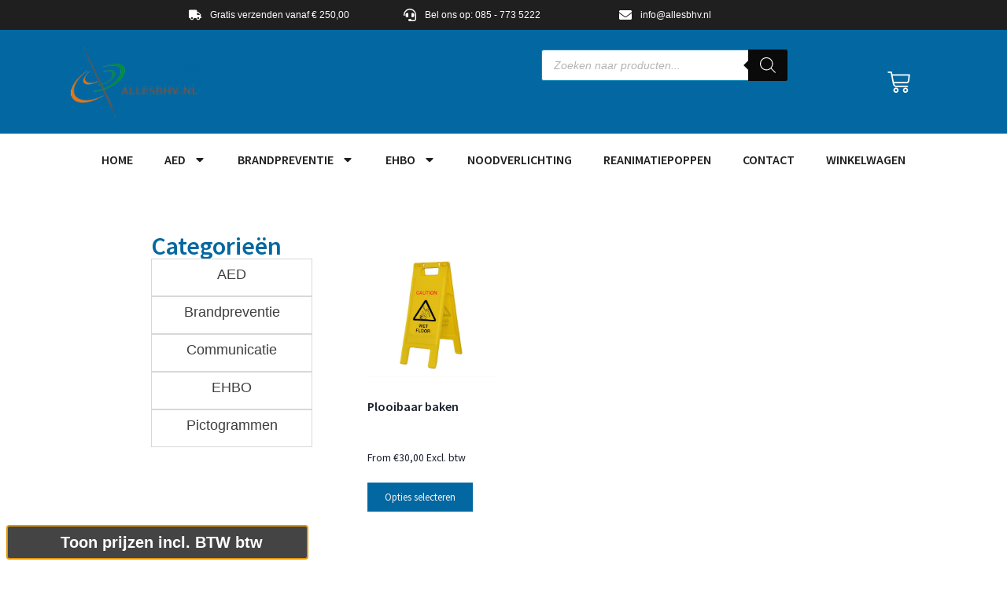

--- FILE ---
content_type: text/css
request_url: https://allesbhv.nl/wp-content/uploads/elementor/css/post-2233.css?ver=1767783003
body_size: 2255
content:
.elementor-2233 .elementor-element.elementor-element-c6b2b40:not(.elementor-motion-effects-element-type-background), .elementor-2233 .elementor-element.elementor-element-c6b2b40 > .elementor-motion-effects-container > .elementor-motion-effects-layer{background-color:var( --e-global-color-kadence4 );}.elementor-2233 .elementor-element.elementor-element-c6b2b40 > .elementor-container{min-height:0px;}.elementor-2233 .elementor-element.elementor-element-c6b2b40{transition:background 0.3s, border 0.3s, border-radius 0.3s, box-shadow 0.3s;padding:0% 18% 0% 18%;}.elementor-2233 .elementor-element.elementor-element-c6b2b40 > .elementor-background-overlay{transition:background 0.3s, border-radius 0.3s, opacity 0.3s;}.elementor-widget-icon-list .elementor-icon-list-item:not(:last-child):after{border-color:var( --e-global-color-text );}.elementor-widget-icon-list .elementor-icon-list-icon i{color:var( --e-global-color-primary );}.elementor-widget-icon-list .elementor-icon-list-icon svg{fill:var( --e-global-color-primary );}.elementor-widget-icon-list .elementor-icon-list-item > .elementor-icon-list-text, .elementor-widget-icon-list .elementor-icon-list-item > a{font-family:var( --e-global-typography-text-font-family ), Sans-serif;font-size:var( --e-global-typography-text-font-size );font-weight:var( --e-global-typography-text-font-weight );}.elementor-widget-icon-list .elementor-icon-list-text{color:var( --e-global-color-secondary );}.elementor-2233 .elementor-element.elementor-element-0ad74fe .elementor-icon-list-items:not(.elementor-inline-items) .elementor-icon-list-item:not(:last-child){padding-block-end:calc(70px/2);}.elementor-2233 .elementor-element.elementor-element-0ad74fe .elementor-icon-list-items:not(.elementor-inline-items) .elementor-icon-list-item:not(:first-child){margin-block-start:calc(70px/2);}.elementor-2233 .elementor-element.elementor-element-0ad74fe .elementor-icon-list-items.elementor-inline-items .elementor-icon-list-item{margin-inline:calc(70px/2);}.elementor-2233 .elementor-element.elementor-element-0ad74fe .elementor-icon-list-items.elementor-inline-items{margin-inline:calc(-70px/2);}.elementor-2233 .elementor-element.elementor-element-0ad74fe .elementor-icon-list-items.elementor-inline-items .elementor-icon-list-item:after{inset-inline-end:calc(-70px/2);}.elementor-2233 .elementor-element.elementor-element-0ad74fe .elementor-icon-list-icon i{color:var( --e-global-color-kadence6 );transition:color 0.3s;}.elementor-2233 .elementor-element.elementor-element-0ad74fe .elementor-icon-list-icon svg{fill:var( --e-global-color-kadence6 );transition:fill 0.3s;}.elementor-2233 .elementor-element.elementor-element-0ad74fe .elementor-icon-list-item:hover .elementor-icon-list-icon i{color:var( --e-global-color-primary );}.elementor-2233 .elementor-element.elementor-element-0ad74fe .elementor-icon-list-item:hover .elementor-icon-list-icon svg{fill:var( --e-global-color-primary );}.elementor-2233 .elementor-element.elementor-element-0ad74fe{--e-icon-list-icon-size:16px;--icon-vertical-offset:0px;}.elementor-2233 .elementor-element.elementor-element-0ad74fe .elementor-icon-list-icon{padding-inline-end:2px;}.elementor-2233 .elementor-element.elementor-element-0ad74fe .elementor-icon-list-item > .elementor-icon-list-text, .elementor-2233 .elementor-element.elementor-element-0ad74fe .elementor-icon-list-item > a{font-family:"Helvetica", Sans-serif;font-size:12px;font-weight:400;}.elementor-2233 .elementor-element.elementor-element-0ad74fe .elementor-icon-list-text{color:var( --e-global-color-kadence6 );transition:color 0.3s;}.elementor-2233 .elementor-element.elementor-element-0ad74fe .elementor-icon-list-item:hover .elementor-icon-list-text{color:var( --e-global-color-primary );}.elementor-2233 .elementor-element.elementor-element-8f6cd1e .elementor-icon-list-items:not(.elementor-inline-items) .elementor-icon-list-item:not(:last-child){padding-block-end:calc(70px/2);}.elementor-2233 .elementor-element.elementor-element-8f6cd1e .elementor-icon-list-items:not(.elementor-inline-items) .elementor-icon-list-item:not(:first-child){margin-block-start:calc(70px/2);}.elementor-2233 .elementor-element.elementor-element-8f6cd1e .elementor-icon-list-items.elementor-inline-items .elementor-icon-list-item{margin-inline:calc(70px/2);}.elementor-2233 .elementor-element.elementor-element-8f6cd1e .elementor-icon-list-items.elementor-inline-items{margin-inline:calc(-70px/2);}.elementor-2233 .elementor-element.elementor-element-8f6cd1e .elementor-icon-list-items.elementor-inline-items .elementor-icon-list-item:after{inset-inline-end:calc(-70px/2);}.elementor-2233 .elementor-element.elementor-element-8f6cd1e .elementor-icon-list-icon i{color:var( --e-global-color-kadence6 );transition:color 0.3s;}.elementor-2233 .elementor-element.elementor-element-8f6cd1e .elementor-icon-list-icon svg{fill:var( --e-global-color-kadence6 );transition:fill 0.3s;}.elementor-2233 .elementor-element.elementor-element-8f6cd1e .elementor-icon-list-item:hover .elementor-icon-list-icon i{color:var( --e-global-color-primary );}.elementor-2233 .elementor-element.elementor-element-8f6cd1e .elementor-icon-list-item:hover .elementor-icon-list-icon svg{fill:var( --e-global-color-primary );}.elementor-2233 .elementor-element.elementor-element-8f6cd1e{--e-icon-list-icon-size:16px;--icon-vertical-offset:0px;}.elementor-2233 .elementor-element.elementor-element-8f6cd1e .elementor-icon-list-icon{padding-inline-end:2px;}.elementor-2233 .elementor-element.elementor-element-8f6cd1e .elementor-icon-list-item > .elementor-icon-list-text, .elementor-2233 .elementor-element.elementor-element-8f6cd1e .elementor-icon-list-item > a{font-family:"Helvetica", Sans-serif;font-size:12px;font-weight:400;}.elementor-2233 .elementor-element.elementor-element-8f6cd1e .elementor-icon-list-text{color:var( --e-global-color-kadence6 );transition:color 0.3s;}.elementor-2233 .elementor-element.elementor-element-8f6cd1e .elementor-icon-list-item:hover .elementor-icon-list-text{color:var( --e-global-color-primary );}.elementor-2233 .elementor-element.elementor-element-13dcf7d .elementor-icon-list-items:not(.elementor-inline-items) .elementor-icon-list-item:not(:last-child){padding-block-end:calc(70px/2);}.elementor-2233 .elementor-element.elementor-element-13dcf7d .elementor-icon-list-items:not(.elementor-inline-items) .elementor-icon-list-item:not(:first-child){margin-block-start:calc(70px/2);}.elementor-2233 .elementor-element.elementor-element-13dcf7d .elementor-icon-list-items.elementor-inline-items .elementor-icon-list-item{margin-inline:calc(70px/2);}.elementor-2233 .elementor-element.elementor-element-13dcf7d .elementor-icon-list-items.elementor-inline-items{margin-inline:calc(-70px/2);}.elementor-2233 .elementor-element.elementor-element-13dcf7d .elementor-icon-list-items.elementor-inline-items .elementor-icon-list-item:after{inset-inline-end:calc(-70px/2);}.elementor-2233 .elementor-element.elementor-element-13dcf7d .elementor-icon-list-icon i{color:var( --e-global-color-kadence6 );transition:color 0.3s;}.elementor-2233 .elementor-element.elementor-element-13dcf7d .elementor-icon-list-icon svg{fill:var( --e-global-color-kadence6 );transition:fill 0.3s;}.elementor-2233 .elementor-element.elementor-element-13dcf7d .elementor-icon-list-item:hover .elementor-icon-list-icon i{color:var( --e-global-color-primary );}.elementor-2233 .elementor-element.elementor-element-13dcf7d .elementor-icon-list-item:hover .elementor-icon-list-icon svg{fill:var( --e-global-color-primary );}.elementor-2233 .elementor-element.elementor-element-13dcf7d{--e-icon-list-icon-size:16px;--icon-vertical-offset:0px;}.elementor-2233 .elementor-element.elementor-element-13dcf7d .elementor-icon-list-icon{padding-inline-end:2px;}.elementor-2233 .elementor-element.elementor-element-13dcf7d .elementor-icon-list-item > .elementor-icon-list-text, .elementor-2233 .elementor-element.elementor-element-13dcf7d .elementor-icon-list-item > a{font-family:"Helvetica", Sans-serif;font-size:12px;font-weight:400;}.elementor-2233 .elementor-element.elementor-element-13dcf7d .elementor-icon-list-text{color:var( --e-global-color-kadence6 );transition:color 0.3s;}.elementor-2233 .elementor-element.elementor-element-13dcf7d .elementor-icon-list-item:hover .elementor-icon-list-text{color:var( --e-global-color-primary );}.elementor-2233 .elementor-element.elementor-element-b53d0f1{--display:flex;--min-height:0px;--flex-direction:row;--container-widget-width:initial;--container-widget-height:100%;--container-widget-flex-grow:1;--container-widget-align-self:stretch;--flex-wrap-mobile:wrap;--gap:0px 0px;--row-gap:0px;--column-gap:0px;}.elementor-2233 .elementor-element.elementor-element-b53d0f1:not(.elementor-motion-effects-element-type-background), .elementor-2233 .elementor-element.elementor-element-b53d0f1 > .elementor-motion-effects-container > .elementor-motion-effects-layer{background-color:#0368A1;}.elementor-2233 .elementor-element.elementor-element-44b297c{--display:flex;--flex-direction:column;--container-widget-width:100%;--container-widget-height:initial;--container-widget-flex-grow:0;--container-widget-align-self:initial;--flex-wrap-mobile:wrap;}.elementor-2233 .elementor-element.elementor-element-5b62a3c{--spacer-size:1px;}.elementor-widget-image .widget-image-caption{color:var( --e-global-color-text );font-family:var( --e-global-typography-text-font-family ), Sans-serif;font-size:var( --e-global-typography-text-font-size );font-weight:var( --e-global-typography-text-font-weight );}.elementor-2233 .elementor-element.elementor-element-d336feb{--display:flex;--flex-direction:column;--container-widget-width:100%;--container-widget-height:initial;--container-widget-flex-grow:0;--container-widget-align-self:initial;--flex-wrap-mobile:wrap;--justify-content:flex-end;--margin-top:0px;--margin-bottom:0px;--margin-left:28px;--margin-right:0px;}.elementor-2233 .elementor-element.elementor-element-a512db7{--display:flex;--flex-direction:column;--container-widget-width:100%;--container-widget-height:initial;--container-widget-flex-grow:0;--container-widget-align-self:initial;--flex-wrap-mobile:wrap;--justify-content:flex-end;--margin-top:0px;--margin-bottom:0px;--margin-left:28px;--margin-right:0px;}.elementor-2233 .elementor-element.elementor-element-386f136 > .elementor-widget-container{margin:5px 16px 6px 1px;}.elementor-2233 .elementor-element.elementor-element-083c994{--display:flex;--flex-direction:column;--container-widget-width:100%;--container-widget-height:initial;--container-widget-flex-grow:0;--container-widget-align-self:initial;--flex-wrap-mobile:wrap;--margin-top:0px;--margin-bottom:0px;--margin-left:0px;--margin-right:-48px;}.elementor-widget-woocommerce-menu-cart .elementor-menu-cart__toggle .elementor-button{font-family:var( --e-global-typography-primary-font-family ), Sans-serif;font-weight:var( --e-global-typography-primary-font-weight );}.elementor-widget-woocommerce-menu-cart .elementor-menu-cart__product-name a{font-family:var( --e-global-typography-primary-font-family ), Sans-serif;font-weight:var( --e-global-typography-primary-font-weight );}.elementor-widget-woocommerce-menu-cart .elementor-menu-cart__product-price{font-family:var( --e-global-typography-primary-font-family ), Sans-serif;font-weight:var( --e-global-typography-primary-font-weight );}.elementor-widget-woocommerce-menu-cart .elementor-menu-cart__footer-buttons .elementor-button{font-family:var( --e-global-typography-primary-font-family ), Sans-serif;font-weight:var( --e-global-typography-primary-font-weight );}.elementor-widget-woocommerce-menu-cart .elementor-menu-cart__footer-buttons a.elementor-button--view-cart{font-family:var( --e-global-typography-primary-font-family ), Sans-serif;font-weight:var( --e-global-typography-primary-font-weight );}.elementor-widget-woocommerce-menu-cart .elementor-menu-cart__footer-buttons a.elementor-button--checkout{font-family:var( --e-global-typography-primary-font-family ), Sans-serif;font-weight:var( --e-global-typography-primary-font-weight );}.elementor-widget-woocommerce-menu-cart .woocommerce-mini-cart__empty-message{font-family:var( --e-global-typography-primary-font-family ), Sans-serif;font-weight:var( --e-global-typography-primary-font-weight );}.elementor-2233 .elementor-element.elementor-element-02a1a9c .elementor-menu-cart__close-button, .elementor-2233 .elementor-element.elementor-element-02a1a9c .elementor-menu-cart__close-button-custom{margin-left:auto;}.elementor-2233 .elementor-element.elementor-element-02a1a9c > .elementor-widget-container{margin:20px 0px 0px 0px;}.elementor-2233 .elementor-element.elementor-element-02a1a9c.elementor-element{--align-self:center;}.elementor-2233 .elementor-element.elementor-element-02a1a9c{--main-alignment:center;--divider-style:solid;--subtotal-divider-style:solid;--elementor-remove-from-cart-button:none;--remove-from-cart-button:block;--toggle-button-icon-color:var( --e-global-color-kadence6 );--toggle-button-icon-hover-color:var( --e-global-color-kadence4 );--toggle-button-hover-background-color:#FFFFFF00;--toggle-button-border-width:0px;--toggle-button-border-radius:40px;--toggle-icon-size:29px;--items-indicator-text-color:var( --e-global-color-kadence6 );--items-indicator-background-color:var( --e-global-color-primary );--cart-background-color:var( --e-global-color-kadence6 );--cart-border-style:none;--cart-close-button-color:var( --e-global-color-primary );--cart-close-button-hover-color:var( --e-global-color-accent );--remove-item-button-color:var( --e-global-color-secondary );--menu-cart-subtotal-color:var( --e-global-color-primary );--product-variations-color:var( --e-global-color-primary );--product-price-color:var( --e-global-color-accent );--divider-color:#615D5C33;--subtotal-divider-color:#615D5C33;--cart-footer-layout:1fr;--products-max-height-sidecart:calc(100vh - 300px);--products-max-height-minicart:calc(100vh - 450px);--view-cart-button-text-color:var( --e-global-color-kadence6 );--view-cart-button-background-color:var( --e-global-color-primary );--view-cart-button-hover-text-color:var( --e-global-color-kadence6 );--view-cart-button-hover-background-color:var( --e-global-color-text );--checkout-button-text-color:var( --e-global-color-kadence6 );--checkout-button-background-color:var( --e-global-color-text );--checkout-button-hover-text-color:var( --e-global-color-kadence6 );--checkout-button-hover-background-color:var( --e-global-color-primary );--empty-message-color:var( --e-global-color-primary );}body:not(.rtl) .elementor-2233 .elementor-element.elementor-element-02a1a9c .elementor-menu-cart__toggle .elementor-button-icon .elementor-button-icon-qty[data-counter]{right:-10px;top:-10px;}body.rtl .elementor-2233 .elementor-element.elementor-element-02a1a9c .elementor-menu-cart__toggle .elementor-button-icon .elementor-button-icon-qty[data-counter]{right:10px;top:-10px;left:auto;}.elementor-2233 .elementor-element.elementor-element-02a1a9c .elementor-menu-cart__subtotal{font-family:var( --e-global-typography-primary-font-family ), Sans-serif;font-weight:var( --e-global-typography-primary-font-weight );}.elementor-2233 .elementor-element.elementor-element-02a1a9c .widget_shopping_cart_content{--subtotal-divider-left-width:0;--subtotal-divider-right-width:0;}.elementor-2233 .elementor-element.elementor-element-02a1a9c .elementor-menu-cart__product-name a{font-family:"Helvetica", Sans-serif;font-size:14px;font-weight:600;color:var( --e-global-color-primary );}.elementor-2233 .elementor-element.elementor-element-02a1a9c .elementor-menu-cart__product-name a:hover{color:var( --e-global-color-accent );}.elementor-2233 .elementor-element.elementor-element-02a1a9c .elementor-menu-cart__product-price{font-family:"Helvetica", Sans-serif;font-size:13px;font-weight:600;}.elementor-2233 .elementor-element.elementor-element-02a1a9c .elementor-menu-cart__product-price .product-quantity{color:var( --e-global-color-primary );}.elementor-2233 .elementor-element.elementor-element-85c6978{--display:flex;--flex-direction:column;--container-widget-width:100%;--container-widget-height:initial;--container-widget-flex-grow:0;--container-widget-align-self:initial;--flex-wrap-mobile:wrap;}.elementor-widget-nav-menu .elementor-nav-menu .elementor-item{font-family:var( --e-global-typography-primary-font-family ), Sans-serif;font-weight:var( --e-global-typography-primary-font-weight );}.elementor-widget-nav-menu .elementor-nav-menu--main .elementor-item{color:var( --e-global-color-text );fill:var( --e-global-color-text );}.elementor-widget-nav-menu .elementor-nav-menu--main .elementor-item:hover,
					.elementor-widget-nav-menu .elementor-nav-menu--main .elementor-item.elementor-item-active,
					.elementor-widget-nav-menu .elementor-nav-menu--main .elementor-item.highlighted,
					.elementor-widget-nav-menu .elementor-nav-menu--main .elementor-item:focus{color:var( --e-global-color-accent );fill:var( --e-global-color-accent );}.elementor-widget-nav-menu .elementor-nav-menu--main:not(.e--pointer-framed) .elementor-item:before,
					.elementor-widget-nav-menu .elementor-nav-menu--main:not(.e--pointer-framed) .elementor-item:after{background-color:var( --e-global-color-accent );}.elementor-widget-nav-menu .e--pointer-framed .elementor-item:before,
					.elementor-widget-nav-menu .e--pointer-framed .elementor-item:after{border-color:var( --e-global-color-accent );}.elementor-widget-nav-menu{--e-nav-menu-divider-color:var( --e-global-color-text );}.elementor-widget-nav-menu .elementor-nav-menu--dropdown .elementor-item, .elementor-widget-nav-menu .elementor-nav-menu--dropdown  .elementor-sub-item{font-family:var( --e-global-typography-accent-font-family ), Sans-serif;font-weight:var( --e-global-typography-accent-font-weight );}.elementor-2233 .elementor-element.elementor-element-a2628d2 .elementor-menu-toggle{margin-left:auto;background-color:var( --e-global-color-kadence6 );}.elementor-2233 .elementor-element.elementor-element-a2628d2 .elementor-nav-menu .elementor-item{font-family:"Source Sans Pro", Sans-serif;font-size:16px;font-weight:600;text-transform:uppercase;}.elementor-2233 .elementor-element.elementor-element-a2628d2 .elementor-nav-menu--main .elementor-item{color:var( --e-global-color-kadence4 );fill:var( --e-global-color-kadence4 );}.elementor-2233 .elementor-element.elementor-element-a2628d2 .elementor-nav-menu--main .elementor-item:hover,
					.elementor-2233 .elementor-element.elementor-element-a2628d2 .elementor-nav-menu--main .elementor-item.elementor-item-active,
					.elementor-2233 .elementor-element.elementor-element-a2628d2 .elementor-nav-menu--main .elementor-item.highlighted,
					.elementor-2233 .elementor-element.elementor-element-a2628d2 .elementor-nav-menu--main .elementor-item:focus{color:#8A9193;fill:#8A9193;}.elementor-2233 .elementor-element.elementor-element-a2628d2 .elementor-nav-menu--main .elementor-item.elementor-item-active{color:var( --e-global-color-primary );}.elementor-2233 .elementor-element.elementor-element-a2628d2{--e-nav-menu-horizontal-menu-item-margin:calc( 0px / 2 );}.elementor-2233 .elementor-element.elementor-element-a2628d2 .elementor-nav-menu--main:not(.elementor-nav-menu--layout-horizontal) .elementor-nav-menu > li:not(:last-child){margin-bottom:0px;}.elementor-2233 .elementor-element.elementor-element-a2628d2 .elementor-nav-menu--dropdown a, .elementor-2233 .elementor-element.elementor-element-a2628d2 .elementor-menu-toggle{color:var( --e-global-color-kadence3 );fill:var( --e-global-color-kadence3 );}.elementor-2233 .elementor-element.elementor-element-a2628d2 .elementor-nav-menu--dropdown a:hover,
					.elementor-2233 .elementor-element.elementor-element-a2628d2 .elementor-nav-menu--dropdown a:focus,
					.elementor-2233 .elementor-element.elementor-element-a2628d2 .elementor-nav-menu--dropdown a.elementor-item-active,
					.elementor-2233 .elementor-element.elementor-element-a2628d2 .elementor-nav-menu--dropdown a.highlighted,
					.elementor-2233 .elementor-element.elementor-element-a2628d2 .elementor-menu-toggle:hover,
					.elementor-2233 .elementor-element.elementor-element-a2628d2 .elementor-menu-toggle:focus{color:var( --e-global-color-kadence6 );}.elementor-2233 .elementor-element.elementor-element-a2628d2 .elementor-nav-menu--dropdown a:hover,
					.elementor-2233 .elementor-element.elementor-element-a2628d2 .elementor-nav-menu--dropdown a:focus,
					.elementor-2233 .elementor-element.elementor-element-a2628d2 .elementor-nav-menu--dropdown a.elementor-item-active,
					.elementor-2233 .elementor-element.elementor-element-a2628d2 .elementor-nav-menu--dropdown a.highlighted{background-color:var( --e-global-color-primary );}.elementor-2233 .elementor-element.elementor-element-a2628d2 .elementor-nav-menu--main .elementor-nav-menu--dropdown, .elementor-2233 .elementor-element.elementor-element-a2628d2 .elementor-nav-menu__container.elementor-nav-menu--dropdown{box-shadow:0px 0px 10px 0px rgba(0,0,0,0.5);}.elementor-2233 .elementor-element.elementor-element-a2628d2 div.elementor-menu-toggle{color:var( --e-global-color-primary );}.elementor-2233 .elementor-element.elementor-element-a2628d2 div.elementor-menu-toggle svg{fill:var( --e-global-color-primary );}.elementor-theme-builder-content-area{height:400px;}.elementor-location-header:before, .elementor-location-footer:before{content:"";display:table;clear:both;}@media(min-width:768px){.elementor-2233 .elementor-element.elementor-element-44b297c{--width:20%;}.elementor-2233 .elementor-element.elementor-element-d336feb{--width:35%;}.elementor-2233 .elementor-element.elementor-element-a512db7{--width:35%;}.elementor-2233 .elementor-element.elementor-element-083c994{--width:23%;}}@media(max-width:1024px){.elementor-widget-icon-list .elementor-icon-list-item > .elementor-icon-list-text, .elementor-widget-icon-list .elementor-icon-list-item > a{font-size:var( --e-global-typography-text-font-size );}.elementor-widget-image .widget-image-caption{font-size:var( --e-global-typography-text-font-size );}.elementor-2233 .elementor-element.elementor-element-02a1a9c > .elementor-widget-container{margin:0px -228px 0px 0px;}}@media(max-width:767px){.elementor-widget-icon-list .elementor-icon-list-item > .elementor-icon-list-text, .elementor-widget-icon-list .elementor-icon-list-item > a{font-size:var( --e-global-typography-text-font-size );}.elementor-2233 .elementor-element.elementor-element-44b297c{--flex-direction:column;--container-widget-width:100%;--container-widget-height:initial;--container-widget-flex-grow:0;--container-widget-align-self:initial;--flex-wrap-mobile:wrap;}.elementor-widget-image .widget-image-caption{font-size:var( --e-global-typography-text-font-size );}.elementor-2233 .elementor-element.elementor-element-ccca06b{text-align:start;}.elementor-2233 .elementor-element.elementor-element-386f136 > .elementor-widget-container{margin:2px 3px 2px -44px;}.elementor-2233 .elementor-element.elementor-element-386f136.elementor-element{--align-self:flex-end;}.elementor-2233 .elementor-element.elementor-element-02a1a9c > .elementor-widget-container{margin:-95px -16px 0px 2px;padding:2px 0px 0px 0px;}.elementor-2233 .elementor-element.elementor-element-02a1a9c.elementor-element{--align-self:flex-end;}.elementor-2233 .elementor-element.elementor-element-02a1a9c{--main-alignment:right;--toggle-icon-size:32px;}.elementor-2233 .elementor-element.elementor-element-a2628d2{--nav-menu-icon-size:34px;}}

--- FILE ---
content_type: text/css
request_url: https://allesbhv.nl/wp-content/uploads/elementor/css/post-2398.css?ver=1767784074
body_size: 2186
content:
.elementor-2398 .elementor-element.elementor-element-209e545 > .elementor-container{max-width:1150px;}.elementor-2398 .elementor-element.elementor-element-209e545{margin-top:30px;margin-bottom:40px;}.elementor-2398 .elementor-element.elementor-element-636a549 > .elementor-element-populated{margin:6px 70px 40px 0px;--e-column-margin-right:70px;--e-column-margin-left:0px;}.elementor-widget-heading .elementor-heading-title{font-family:var( --e-global-typography-primary-font-family ), Sans-serif;font-weight:var( --e-global-typography-primary-font-weight );color:var( --e-global-color-primary );}.elementor-2398 .elementor-element.elementor-element-5155b46 .elementor-heading-title{font-family:"Helvetica", Sans-serif;font-size:14px;font-weight:300;}.elementor-2398 .elementor-element.elementor-element-4c3ee97 .shopengine-shopengine-filterable-product-list .filter-content-row{grid-template-columns:repeat(3, 1fr);}.elementor-2398 .elementor-element.elementor-element-4c3ee97 .product-tag-sale-badge{display:block;color:#FFFFFF;background-color:#4285F4;font-size:14px;font-weight:500;text-transform:capitalize;line-height:50px;border-radius:50% 50% 50% 50%;min-width:auto;min-height:auto;padding:0;text-align:center;width:50px;height:50px;left:5%;top:5%;}.elementor-2398 .elementor-element.elementor-element-4c3ee97 .price del{display:inline-block;}.elementor-2398 .elementor-element.elementor-element-4c3ee97 .price .shopengine-badge{display:inline-block;}.elementor-2398 .elementor-element.elementor-element-4c3ee97 .filter-nav button{font-size:18px;font-weight:500;line-height:20px;color:#999999;}.elementor-2398 .elementor-element.elementor-element-4c3ee97 .filter-nav button:hover{color:#F03D3F;}.elementor-2398 .elementor-element.elementor-element-4c3ee97 .filter-nav button.active{color:#F03D3F;}.elementor-2398 .elementor-element.elementor-element-4c3ee97 .filter-nav li button{margin:0 15px 0 0px;padding:0px 0 15px 0;}.elementor-2398 .elementor-element.elementor-element-4c3ee97 .filter-nav li:first-child button{padding-left:0;margin-left:0;}.elementor-2398 .elementor-element.elementor-element-4c3ee97 .filter-nav li:last-child button{padding-right:0;margin-right:0;}.rtl .elementor-2398 .elementor-element.elementor-element-4c3ee97 .filter-nav li button{margin:0 0px 0 15px;padding:0px 0 15px 0;}.elementor-2398 .elementor-element.elementor-element-4c3ee97 .filter-nav button.active::before, .elementor-2398 .elementor-element.elementor-element-4c3ee97 .filter-nav button:hover::before{border-style:solid;border-width:0px 0px 2px 0px;border-color:#020202;}.elementor-2398 .elementor-element.elementor-element-4c3ee97 .shopengine-single-product-item{background-color:#fff;padding:15px 15px 15px 15px;}.rtl .elementor-2398 .elementor-element.elementor-element-4c3ee97 .shopengine-single-product-item{padding:15px 15px 15px 15px;}.elementor-2398 .elementor-element.elementor-element-4c3ee97 .product-thumb{padding:0px 0px 15px 0px;}.rtl .elementor-2398 .elementor-element.elementor-element-4c3ee97 .product-thumb{padding:0px 0px 15px 0px;}.elementor-2398 .elementor-element.elementor-element-4c3ee97 .product-category ul li a{font-size:13px;font-weight:400;line-height:20px;color:#858585;}.elementor-2398 .elementor-element.elementor-element-4c3ee97 .product-category ul li a:hover{color:var( --e-global-color-kadence3 );}.elementor-2398 .elementor-element.elementor-element-4c3ee97 .product-category{line-height:0;padding:0px 0px 0px 0px;}.rtl .elementor-2398 .elementor-element.elementor-element-4c3ee97 .product-category{line-height:0;padding:0px 0px 0px 0px;}.elementor-2398 .elementor-element.elementor-element-4c3ee97 .product-title{font-size:15px;font-weight:400;line-height:18px;margin:0;padding:0px 0px 5px 0px;}.elementor-2398 .elementor-element.elementor-element-4c3ee97 .product-title a{color:#535353;}.elementor-2398 .elementor-element.elementor-element-4c3ee97 .product-title a:hover{color:#0A0A0A;}.rtl .elementor-2398 .elementor-element.elementor-element-4c3ee97 .product-title{margin:0;padding:0px 0px 5px 0px;}.elementor-2398 .elementor-element.elementor-element-4c3ee97 .product-rating .star-rating{font-size:12px;color:#fec42d !important;}.elementor-2398 .elementor-element.elementor-element-4c3ee97 .product-rating .star-rating::before{color:#fec42d !important;}.elementor-2398 .elementor-element.elementor-element-4c3ee97 .rating-count{color:#999999;font-size:12px;font-weight:400;}.elementor-2398 .elementor-element.elementor-element-4c3ee97 .product-rating{line-height:0;padding:0px 0px 10px 0px;}.rtl .elementor-2398 .elementor-element.elementor-element-4c3ee97 .product-rating{line-height:0;padding:0px 0px 10px 0px;}.elementor-2398 .elementor-element.elementor-element-4c3ee97 .product-price .shopengine-discount-badge{font-size:10px;font-weight:700;line-height:18px;color:#FFFFFF;background:#F54F29;border-radius:2px 2px 2px 2px;padding:0px 10px 0px 10px;margin:0px 0px 0px 5px;}.rtl .elementor-2398 .elementor-element.elementor-element-4c3ee97 .product-price .shopengine-discount-badge{border-radius:2px 2px 2px 2px;padding:0px 10px 0px 10px;margin:0px 5px 0px 0px;}.rtl .elementor-2398 .elementor-element.elementor-element-4c3ee97 .product-tag-sale-badge{border-radius:50% 50% 50% 50%;}.elementor-2398 .elementor-element.elementor-element-4c3ee97 .product-price .price span.amount{color:#101010;}.elementor-2398 .elementor-element.elementor-element-4c3ee97 .product-price .price del span.amount{color:#999999;}.elementor-2398 .elementor-element.elementor-element-4c3ee97 .product-price .price{font-size:18px;font-weight:700;}.elementor-2398 .elementor-element.elementor-element-4c3ee97 .shopengine-single-product-item .product-price :is(.onsale-off, .price del){font-size:12px;font-weight:700;line-height:24px;}.elementor-2398 .elementor-element.elementor-element-4c3ee97 .product-price{padding:10px 0px 10px 0px;}.rtl .elementor-2398 .elementor-element.elementor-element-4c3ee97 .product-price{padding:10px 0px 10px 0px;}.elementor-2398 .elementor-element.elementor-element-4c3ee97 .product-price .price ins, .product-price .price del{margin-right:5px;}.rtl .elementor-2398 .elementor-element.elementor-element-4c3ee97 .product-price .price ins, .rtl .elementor-2398 .elementor-element.elementor-element-4c3ee97 .product-price .price del{margin-left:5px;margin-right:0px;}.elementor-2398 .elementor-element.elementor-element-4c3ee97 .prodcut-description{font-size:14px;font-weight:400;line-height:20px;color:#666666;padding:15px 0px 15px 0px;border-style:solid;border-width:1px 0px 0px 0px;border-color:#F2F2F2;}.rtl .elementor-2398 .elementor-element.elementor-element-4c3ee97 .prodcut-description{padding:15px 0px 15px 0px;border-width:1px 0px 0px 0px;}.elementor-2398 .elementor-element.elementor-element-4c3ee97 .shopengine-filterable-product-wrap .filter-content .shopengine-single-product-item .add-to-cart-bt .se-btn{transition:none !important;color:#101010 !important;font-size:15px;}.elementor-2398 .elementor-element.elementor-element-4c3ee97 .shopengine-filterable-product-wrap .filter-content .shopengine-single-product-item .add-to-cart-bt .se-btn:hover{color:#E73A43 !important;}.elementor-2398 .elementor-element.elementor-element-4c3ee97 .shopengine-filterable-product-wrap .filter-content .shopengine-single-product-item .add-to-cart-bt .se-btn.active{color:#E73A43 !important;}.elementor-2398 .elementor-element.elementor-element-4c3ee97 .shopengine-filterable-product-wrap .filter-content .shopengine-single-product-item .add-to-cart-bt .se-btn:hover i{color:#E73A43 !important;}.elementor-2398 .elementor-element.elementor-element-4c3ee97 .shopengine-filterable-product-wrap .filter-content .shopengine-single-product-item .add-to-cart-bt .se-btn.active i{color:#E73A43 !important;}.elementor-2398 .elementor-element.elementor-element-4c3ee97 .filter-content .filtered-product-list .shopengine-single-product-item .add-to-cart-bt .button{font-size:13px;font-weight:500;line-height:18px;letter-spacing:0.4px;color:#FFFFFF;background:#3E3E3E;padding:12px 14px 12px 14px;}.elementor-2398 .elementor-element.elementor-element-4c3ee97 .filter-content .filtered-product-list .shopengine-single-product-item .add-to-cart-bt .button:hover{color:#FFFFFF;background:#F54F29;}.rtl .elementor-2398 .elementor-element.elementor-element-4c3ee97 .filter-content .filtered-product-list .shopengine-single-product-item .add-to-cart-bt .button{padding:12px 14px 12px 14px;}.elementor-widget-icon-list .elementor-icon-list-item:not(:last-child):after{border-color:var( --e-global-color-text );}.elementor-widget-icon-list .elementor-icon-list-icon i{color:var( --e-global-color-primary );}.elementor-widget-icon-list .elementor-icon-list-icon svg{fill:var( --e-global-color-primary );}.elementor-widget-icon-list .elementor-icon-list-item > .elementor-icon-list-text, .elementor-widget-icon-list .elementor-icon-list-item > a{font-family:var( --e-global-typography-text-font-family ), Sans-serif;font-size:var( --e-global-typography-text-font-size );font-weight:var( --e-global-typography-text-font-weight );}.elementor-widget-icon-list .elementor-icon-list-text{color:var( --e-global-color-secondary );}.elementor-2398 .elementor-element.elementor-element-6406139 .elementor-icon-list-items:not(.elementor-inline-items) .elementor-icon-list-item:not(:last-child){padding-block-end:calc(70px/2);}.elementor-2398 .elementor-element.elementor-element-6406139 .elementor-icon-list-items:not(.elementor-inline-items) .elementor-icon-list-item:not(:first-child){margin-block-start:calc(70px/2);}.elementor-2398 .elementor-element.elementor-element-6406139 .elementor-icon-list-items.elementor-inline-items .elementor-icon-list-item{margin-inline:calc(70px/2);}.elementor-2398 .elementor-element.elementor-element-6406139 .elementor-icon-list-items.elementor-inline-items{margin-inline:calc(-70px/2);}.elementor-2398 .elementor-element.elementor-element-6406139 .elementor-icon-list-items.elementor-inline-items .elementor-icon-list-item:after{inset-inline-end:calc(-70px/2);}.elementor-2398 .elementor-element.elementor-element-6406139 .elementor-icon-list-icon i{color:var( --e-global-color-kadence6 );transition:color 0.3s;}.elementor-2398 .elementor-element.elementor-element-6406139 .elementor-icon-list-icon svg{fill:var( --e-global-color-kadence6 );transition:fill 0.3s;}.elementor-2398 .elementor-element.elementor-element-6406139 .elementor-icon-list-item:hover .elementor-icon-list-icon i{color:var( --e-global-color-primary );}.elementor-2398 .elementor-element.elementor-element-6406139 .elementor-icon-list-item:hover .elementor-icon-list-icon svg{fill:var( --e-global-color-primary );}.elementor-2398 .elementor-element.elementor-element-6406139{--e-icon-list-icon-size:16px;--icon-vertical-offset:0px;}.elementor-2398 .elementor-element.elementor-element-6406139 .elementor-icon-list-icon{padding-inline-end:2px;}.elementor-2398 .elementor-element.elementor-element-6406139 .elementor-icon-list-item > .elementor-icon-list-text, .elementor-2398 .elementor-element.elementor-element-6406139 .elementor-icon-list-item > a{font-family:"Helvetica", Sans-serif;font-size:12px;font-weight:400;}.elementor-2398 .elementor-element.elementor-element-6406139 .elementor-icon-list-text{color:var( --e-global-color-kadence6 );transition:color 0.3s;}.elementor-2398 .elementor-element.elementor-element-6406139 .elementor-icon-list-item:hover .elementor-icon-list-text{color:var( --e-global-color-primary );}.elementor-widget-wc-archive-products.elementor-wc-products ul.products li.product .woocommerce-loop-product__title{color:var( --e-global-color-primary );}.elementor-widget-wc-archive-products.elementor-wc-products ul.products li.product .woocommerce-loop-category__title{color:var( --e-global-color-primary );}.elementor-widget-wc-archive-products.elementor-wc-products ul.products li.product .woocommerce-loop-product__title, .elementor-widget-wc-archive-products.elementor-wc-products ul.products li.product .woocommerce-loop-category__title{font-family:var( --e-global-typography-primary-font-family ), Sans-serif;font-weight:var( --e-global-typography-primary-font-weight );}.elementor-widget-wc-archive-products.elementor-wc-products ul.products li.product .price{color:var( --e-global-color-primary );font-family:var( --e-global-typography-primary-font-family ), Sans-serif;font-weight:var( --e-global-typography-primary-font-weight );}.elementor-widget-wc-archive-products.elementor-wc-products ul.products li.product .price ins{color:var( --e-global-color-primary );}.elementor-widget-wc-archive-products.elementor-wc-products ul.products li.product .price ins .amount{color:var( --e-global-color-primary );}.elementor-widget-wc-archive-products{--products-title-color:var( --e-global-color-primary );}.elementor-widget-wc-archive-products.products-heading-show .related-products > h2, .elementor-widget-wc-archive-products.products-heading-show .upsells > h2, .elementor-widget-wc-archive-products.products-heading-show .cross-sells > h2{font-family:var( --e-global-typography-primary-font-family ), Sans-serif;font-weight:var( --e-global-typography-primary-font-weight );}.elementor-widget-wc-archive-products.elementor-wc-products ul.products li.product .price del{color:var( --e-global-color-primary );}.elementor-widget-wc-archive-products.elementor-wc-products ul.products li.product .price del .amount{color:var( --e-global-color-primary );}.elementor-widget-wc-archive-products.elementor-wc-products ul.products li.product .price del {font-family:var( --e-global-typography-primary-font-family ), Sans-serif;font-weight:var( --e-global-typography-primary-font-weight );}.elementor-widget-wc-archive-products.elementor-wc-products ul.products li.product .button{font-family:var( --e-global-typography-accent-font-family ), Sans-serif;font-weight:var( --e-global-typography-accent-font-weight );}.elementor-widget-wc-archive-products.elementor-wc-products .added_to_cart{font-family:var( --e-global-typography-accent-font-family ), Sans-serif;font-weight:var( --e-global-typography-accent-font-weight );}.elementor-widget-wc-archive-products .elementor-products-nothing-found{color:var( --e-global-color-text );font-family:var( --e-global-typography-text-font-family ), Sans-serif;font-size:var( --e-global-typography-text-font-size );font-weight:var( --e-global-typography-text-font-weight );}.elementor-2398 .elementor-element.elementor-element-9726dd7.elementor-wc-products ul.products li.product{text-align:center;--button-align-display:flex;--button-align-direction:column;--button-align-justify:space-between;}.elementor-2398 .elementor-element.elementor-element-9726dd7.elementor-wc-products  ul.products{grid-column-gap:20px;grid-row-gap:40px;}.elementor-2398 .elementor-element.elementor-element-9726dd7.elementor-wc-products .attachment-woocommerce_thumbnail{margin-bottom:8px;}.elementor-2398 .elementor-element.elementor-element-9726dd7.elementor-wc-products ul.products li.product .woocommerce-loop-product__title{color:var( --e-global-color-kadence3 );}.elementor-2398 .elementor-element.elementor-element-9726dd7.elementor-wc-products ul.products li.product .woocommerce-loop-category__title{color:var( --e-global-color-kadence3 );}.elementor-2398 .elementor-element.elementor-element-9726dd7.elementor-wc-products ul.products li.product .woocommerce-loop-product__title, .elementor-2398 .elementor-element.elementor-element-9726dd7.elementor-wc-products ul.products li.product .woocommerce-loop-category__title{font-family:"Helvetica", Sans-serif;font-size:16px;font-weight:600;}.elementor-2398 .elementor-element.elementor-element-9726dd7.elementor-wc-products ul.products li.product .price{font-family:"Helvetica", Sans-serif;font-weight:500;line-height:1.2em;}.elementor-2398 .elementor-element.elementor-element-9726dd7.elementor-wc-products ul.products li.product .button{color:var( --e-global-color-kadence6 );background-color:var( --e-global-color-primary );border-radius:0px 0px 0px 0px;}.elementor-2398 .elementor-element.elementor-element-9726dd7.elementor-wc-products ul.products li.product .button:hover{color:var( --e-global-color-kadence6 );background-color:var( --e-global-color-text );}.elementor-2398 .elementor-element.elementor-element-9726dd7.elementor-wc-products .added_to_cart{color:var( --e-global-color-primary );}.elementor-2398 .elementor-element.elementor-element-ae5c62b .elementor-icon-list-items:not(.elementor-inline-items) .elementor-icon-list-item:not(:last-child){padding-block-end:calc(70px/2);}.elementor-2398 .elementor-element.elementor-element-ae5c62b .elementor-icon-list-items:not(.elementor-inline-items) .elementor-icon-list-item:not(:first-child){margin-block-start:calc(70px/2);}.elementor-2398 .elementor-element.elementor-element-ae5c62b .elementor-icon-list-items.elementor-inline-items .elementor-icon-list-item{margin-inline:calc(70px/2);}.elementor-2398 .elementor-element.elementor-element-ae5c62b .elementor-icon-list-items.elementor-inline-items{margin-inline:calc(-70px/2);}.elementor-2398 .elementor-element.elementor-element-ae5c62b .elementor-icon-list-items.elementor-inline-items .elementor-icon-list-item:after{inset-inline-end:calc(-70px/2);}.elementor-2398 .elementor-element.elementor-element-ae5c62b .elementor-icon-list-icon i{color:var( --e-global-color-kadence6 );transition:color 0.3s;}.elementor-2398 .elementor-element.elementor-element-ae5c62b .elementor-icon-list-icon svg{fill:var( --e-global-color-kadence6 );transition:fill 0.3s;}.elementor-2398 .elementor-element.elementor-element-ae5c62b .elementor-icon-list-item:hover .elementor-icon-list-icon i{color:var( --e-global-color-primary );}.elementor-2398 .elementor-element.elementor-element-ae5c62b .elementor-icon-list-item:hover .elementor-icon-list-icon svg{fill:var( --e-global-color-primary );}.elementor-2398 .elementor-element.elementor-element-ae5c62b{--e-icon-list-icon-size:16px;--icon-vertical-offset:0px;}.elementor-2398 .elementor-element.elementor-element-ae5c62b .elementor-icon-list-icon{padding-inline-end:2px;}.elementor-2398 .elementor-element.elementor-element-ae5c62b .elementor-icon-list-item > .elementor-icon-list-text, .elementor-2398 .elementor-element.elementor-element-ae5c62b .elementor-icon-list-item > a{font-family:"Helvetica", Sans-serif;font-size:12px;font-weight:400;}.elementor-2398 .elementor-element.elementor-element-ae5c62b .elementor-icon-list-text{color:var( --e-global-color-kadence6 );transition:color 0.3s;}.elementor-2398 .elementor-element.elementor-element-ae5c62b .elementor-icon-list-item:hover .elementor-icon-list-text{color:var( --e-global-color-primary );}@media(min-width:768px){.elementor-2398 .elementor-element.elementor-element-636a549{width:30%;}.elementor-2398 .elementor-element.elementor-element-066d1a9{width:70%;}}@media(max-width:1024px){.elementor-2398 .elementor-element.elementor-element-4c3ee97 .shopengine-shopengine-filterable-product-list .filter-content-row{grid-template-columns:repeat(3, 1fr);}.elementor-widget-icon-list .elementor-icon-list-item > .elementor-icon-list-text, .elementor-widget-icon-list .elementor-icon-list-item > a{font-size:var( --e-global-typography-text-font-size );}.elementor-widget-wc-archive-products .elementor-products-nothing-found{font-size:var( --e-global-typography-text-font-size );}.elementor-2398 .elementor-element.elementor-element-9726dd7.elementor-wc-products  ul.products{grid-column-gap:20px;grid-row-gap:40px;}}@media(max-width:767px){.elementor-2398 .elementor-element.elementor-element-4c3ee97 .shopengine-shopengine-filterable-product-list .filter-content-row{grid-template-columns:repeat(1, 1fr);}.elementor-widget-icon-list .elementor-icon-list-item > .elementor-icon-list-text, .elementor-widget-icon-list .elementor-icon-list-item > a{font-size:var( --e-global-typography-text-font-size );}.elementor-widget-wc-archive-products .elementor-products-nothing-found{font-size:var( --e-global-typography-text-font-size );}.elementor-2398 .elementor-element.elementor-element-9726dd7.elementor-wc-products  ul.products{grid-column-gap:20px;grid-row-gap:40px;}}/* Start custom CSS for icon-list, class: .elementor-element-6406139 */.elementor-2398 .elementor-element.elementor-element-6406139 .elementor-icon-list-item {
  display: flex;
  align-items: center;
}/* End custom CSS */
/* Start custom CSS for wc-archive-products, class: .elementor-element-9726dd7 *//* Titel van het product centreren */
.woocommerce div.product .product_title {
    text-align: center;
}

/* Prijs van het product rechts uitlijnen */
.woocommerce div.product .summary .price {
    text-align: right;
}

/* Beschrijving van het product uitvullen */
.woocommerce div.product .woocommerce-Tabs-panel--description {
    text-align: justify;
}/* End custom CSS */
/* Start custom CSS for icon-list, class: .elementor-element-ae5c62b *//* Titel van het product centreren */
.woocommerce div.product .product_title {
    text-align: center;
}

/* Prijs van het product rechts uitlijnen */
.woocommerce div.product .summary .price {
    text-align: right;
}

/* Beschrijving van het product uitvullen */
.woocommerce div.product .woocommerce-Tabs-panel--description {
    text-align: justify;
}/* End custom CSS */

--- FILE ---
content_type: text/css
request_url: https://allesbhv.nl/wp-content/uploads/elementor/css/post-2331.css?ver=1767783004
body_size: 130
content:
.elementor-2331 .elementor-element.elementor-element-ea53a8d:not(.elementor-motion-effects-element-type-background), .elementor-2331 .elementor-element.elementor-element-ea53a8d > .elementor-motion-effects-container > .elementor-motion-effects-layer{background-color:#FFFFFF00;}.elementor-2331 .elementor-element.elementor-element-ea53a8d{transition:background 0.3s, border 0.3s, border-radius 0.3s, box-shadow 0.3s;margin-top:0px;margin-bottom:0px;padding:0px 0px 0px 0px;}.elementor-2331 .elementor-element.elementor-element-ea53a8d > .elementor-background-overlay{transition:background 0.3s, border-radius 0.3s, opacity 0.3s;}#elementor-popup-modal-2331 .dialog-widget-content{animation-duration:1.2s;background-color:#FFFFFF00;margin:0px 0px 0px 0px;}#elementor-popup-modal-2331 .dialog-message{width:400px;height:auto;padding:0px 0px 0px 0px;}#elementor-popup-modal-2331{justify-content:flex-start;align-items:flex-end;}

--- FILE ---
content_type: text/css
request_url: https://allesbhv.nl/wp-content/uploads/elementor/css/post-2523.css?ver=1767784074
body_size: 1278
content:
.elementor-2523 .elementor-element.elementor-element-f7c799f{--display:flex;--flex-direction:row;--container-widget-width:calc( ( 1 - var( --container-widget-flex-grow ) ) * 100% );--container-widget-height:100%;--container-widget-flex-grow:1;--container-widget-align-self:stretch;--flex-wrap-mobile:wrap;--align-items:stretch;--gap:10px 10px;--row-gap:10px;--column-gap:10px;--margin-top:30px;--margin-bottom:50px;--margin-left:0px;--margin-right:0px;--padding-top:2%;--padding-bottom:5%;--padding-left:15%;--padding-right:10%;}.elementor-2523 .elementor-element.elementor-element-8279a72{--display:flex;--margin-top:6px;--margin-bottom:40px;--margin-left:0px;--margin-right:70px;--padding-top:0px;--padding-bottom:0px;--padding-left:0px;--padding-right:0px;}.elementor-widget-heading .elementor-heading-title{font-family:var( --e-global-typography-primary-font-family ), Sans-serif;font-weight:var( --e-global-typography-primary-font-weight );color:var( --e-global-color-primary );}.elementor-2523 .elementor-element.elementor-element-b32bc24.elementor-element{--flex-grow:0;--flex-shrink:1;}.elementor-2523 .elementor-element.elementor-element-b32bc24 .shopengine-product-category-lists .shopengine-category-lists-grid{grid-template-columns:repeat(1, minmax(0, 1fr));grid-column-gap:20px;grid-row-gap:0px;}.elementor-2523 .elementor-element.elementor-element-b32bc24 .shopengine-product-category-lists .shopengine-category-lists-grid .shopengine-category-items{gap:0px;}.elementor-2523 .elementor-element.elementor-element-b32bc24 .shopengine-product-category-lists .single-cat-list-item{background:var( --e-global-color-kadence6 );padding:0px 0px 0px 0px;}.elementor-2523 .elementor-element.elementor-element-b32bc24 .shopengine-product-category-lists .shopengine-category-items{background:var( --e-global-color-kadence6 );border-style:solid;}.elementor-2523 .elementor-element.elementor-element-b32bc24 .shopengine-product-category-lists .single-cat-list-item:hover{background:var( --e-global-color-primary );}.elementor-2523 .elementor-element.elementor-element-b32bc24 .shopengine-product-category-lists .shopengine-category-items:hover{background:var( --e-global-color-primary );}.elementor-2523 .elementor-element.elementor-element-b32bc24 .shopengine-product-category-lists .single-cat-list-item:hover, .elementor-2523 .elementor-element.elementor-element-b32bc24 .shopengine-product-category-lists .shopengine-category-items:hover{box-shadow:0px 9px 16px -4px rgba(0, 0, 0, 0.23);}.elementor-2523 .elementor-element.elementor-element-b32bc24 .shopengine-product-category-lists .shopengine-category-items {padding:0px 0px 0px 0px;}.rtl .elementor-2523 .elementor-element.elementor-element-b32bc24 .shopengine-product-category-lists .single-cat-list-item{padding:0px 0px 0px 0px;}.rtl .elementor-2523 .elementor-element.elementor-element-b32bc24 .shopengine-product-category-lists .shopengine-category-items{padding:0px 0px 0px 0px;}.elementor-2523 .elementor-element.elementor-element-b32bc24 .shopengine-product-category-lists .product-category-title{color:#3E3E3E;}.elementor-2523 .elementor-element.elementor-element-b32bc24 .shopengine-product-category-lists .shopengine-category-items .product-category-list-title{color:#3E3E3E;}.elementor-2523 .elementor-element.elementor-element-b32bc24 .shopengine-product-category-lists .product-category-title:hover{color:var( --e-global-color-kadence6 );}.elementor-2523 .elementor-element.elementor-element-b32bc24 .shopengine-product-category-lists .shopengine-category-items:hover .product-category-list-title{color:var( --e-global-color-kadence6 );}.elementor-2523 .elementor-element.elementor-element-b32bc24 .shopengine-product-category-lists .product-category-title, .elementor-2523 .elementor-element.elementor-element-b32bc24 .shopengine-product-category-lists .shopengine-category-items .product-category-list-title{font-size:18px;font-weight:500;line-height:22px;}.elementor-2523 .elementor-element.elementor-element-b32bc24 .shopengine-product-category-lists .shopengine-category-items .shopengine-category-icon i{font-size:12px;vertical-align:3px;}.elementor-2523 .elementor-element.elementor-element-b32bc24 .shopengine-product-category-lists .shopengine-category-items .shopengine-category-icon svg{width:12px;vertical-align:3px;}.elementor-2523 .elementor-element.elementor-element-5c03940{--display:flex;--padding-top:0px;--padding-bottom:0px;--padding-left:0px;--padding-right:-12px;}.elementor-2523 .elementor-element.elementor-element-ac062d4 .archive-product-title{margin:0;padding:0;}.elementor-2523 .elementor-element.elementor-element-ac062d4 .shopengine-archive-products:not(.shopengine-archive-products--view-list) .product > a{-webkit-box-pack:start;-ms-flex-pack:start;justify-content:flex-start;text-align:left;}.elementor-2523 .elementor-element.elementor-element-ac062d4 .shopengine-archive-products:not(.shopengine-archive-products--view-list) .shopengine-product-description-btn-group{-webkit-box-pack:start;-ms-flex-pack:start;justify-content:flex-start;text-align:left;}.elementor-2523 .elementor-element.elementor-element-ac062d4 .shopengine-archive-products.shopengine-hover-disable .products .product{-webkit-box-pack:start;-ms-flex-pack:start;justify-content:flex-start;text-align:left;}.rtl .elementor-2523 .elementor-element.elementor-element-ac062d4.elementor-align-left a.woocommerce-LoopProduct-link{text-align:right;}.rtl .elementor-2523 .elementor-element.elementor-element-ac062d4.elementor-align-right a.woocommerce-LoopProduct-link{text-align:left;}.elementor-2523 .elementor-element.elementor-element-ac062d4 > .elementor-widget-container{margin:12px 0px 0px 0px;padding:0px -13px 0px 0px;}.elementor-2523 .elementor-element.elementor-element-ac062d4 .shopengine-archive-products .product .price del{display:block;}.elementor-2523 .elementor-element.elementor-element-ac062d4 .shopengine-archive-products.shopengine-grid ul.products{grid-gap:12px !important;}.elementor-2523 .elementor-element.elementor-element-ac062d4 .shopengine-archive-products .products .archive-product-container{margin-bottom:12px;}.elementor-2523 .elementor-element.elementor-element-ac062d4 .shopengine-archive-products .product .attachment-woocommerce_thumbnail{height:205px;}.elementor-2523 .elementor-element.elementor-element-ac062d4 .shopengine-archive-products:not(.shopengine-archive-products--view-list) .product .woocommerce-loop-product__title{color:var( --e-global-color-kadence3 );}.elementor-2523 .elementor-element.elementor-element-ac062d4 .shopengine-archive-products:not(.shopengine-archive-products--view-list) .product a:hover .woocommerce-loop-product__title{color:var( --e-global-color-primary );}.elementor-2523 .elementor-element.elementor-element-ac062d4 .shopengine-archive-products:not(.shopengine-archive-products--view-list) ul.products li.product .woocommerce-loop-product__title{font-weight:var( --e-global-typography-primary-font-weight );}.elementor-2523 .elementor-element.elementor-element-ac062d4 .shopengine-archive-products .product .price{color:var( --e-global-color-kadence3 );}.elementor-2523 .elementor-element.elementor-element-ac062d4 .shopengine-archive-products .product .price .amount{font-weight:var( --e-global-typography-accent-font-weight );}.elementor-2523 .elementor-element.elementor-element-ac062d4 .shopengine-archive-products .product a.button:not(.shopengine-quickview-trigger){padding:10px 21px 10px 21px !important;margin:0px 0px 0px 0px !important;font-size:13px;font-weight:400;text-transform:none;text-align:left;color:#f1f1f1 !important;background:var( --e-global-color-primary );}.rtl .elementor-2523 .elementor-element.elementor-element-ac062d4 .shopengine-archive-products .product a.button:not(.shopengine-quickview-trigger){padding:10px 21px 10px 21px !important;margin:0px 0px 0px 0px !important;}.elementor-2523 .elementor-element.elementor-element-ac062d4 .shopengine-archive-products .product a.button:not(.shopengine-quickview-trigger):hover{color:#f1f1f1 !important;background:var( --e-global-color-kadence4 );}.elementor-2523 .elementor-element.elementor-element-ac062d4 .shopengine-widget .shopengine-archive-mode-grid .tooltiptext{color:var( --e-global-color-kadence5 );}.elementor-2523 .elementor-element.elementor-element-ac062d4 .shopengine-archive-products .woocommerce-pagination > ul{-webkit-box-pack:end;-ms-flex-pack:end;justify-content:flex-end;}.elementor-2523 .elementor-element.elementor-element-ac062d4 .shopengine-archive-products .woocommerce-pagination{color:var( --e-global-color-kadence3 );}.elementor-2523 .elementor-element.elementor-element-ac062d4 .shopengine-archive-products .woocommerce-pagination > ul > li > .page-numbers{margin:10px 10px 0px 0px;}.rtl .elementor-2523 .elementor-element.elementor-element-ac062d4 .shopengine-archive-products .woocommerce-pagination > ul > li > .page-numbers{margin:10px 0px 0px 10px;}.elementor-2523 .elementor-element.elementor-element-ac062d4 .shopengine-archive-products .product-categories > li,
						.elementor-2523 .elementor-element.elementor-element-ac062d4 .shopengine-archive-products .product .woocommerce-loop-product__title,
						.elementor-2523 .elementor-element.elementor-element-ac062d4 .shopengine-archive-products .product .price .amount,
						.elementor-2523 .elementor-element.elementor-element-ac062d4 .shopengine-archive-products .product a.button:not(.shopengine-quickview-trigger),
						.elementor-2523 .elementor-element.elementor-element-ac062d4 .shopengine-archive-products .onsale,
						.elementor-2523 .elementor-element.elementor-element-ac062d4 .shopengine-archive-products .woocommerce-pagination,
						.elementor-2523 .elementor-element.elementor-element-ac062d4 .shopengine-archive-products .product .shopengine-product-excerpt{font-family:Source Sans Pro;}@media(max-width:1024px){.elementor-2523 .elementor-element.elementor-element-b32bc24 .shopengine-product-category-lists .shopengine-category-lists-grid{grid-template-columns:repeat(2, minmax(0, 1fr));}}@media(min-width:768px){.elementor-2523 .elementor-element.elementor-element-8279a72{--width:30%;}.elementor-2523 .elementor-element.elementor-element-5c03940{--width:100%;}}@media(max-width:767px){.elementor-2523 .elementor-element.elementor-element-8279a72{--margin-top:0px;--margin-bottom:0px;--margin-left:10px;--margin-right:0px;--padding-top:0px;--padding-bottom:0px;--padding-left:0px;--padding-right:0px;}.elementor-2523 .elementor-element.elementor-element-b32bc24 .shopengine-product-category-lists .shopengine-category-lists-grid{grid-template-columns:repeat(1, minmax(0, 1fr));}.elementor-2523 .elementor-element.elementor-element-ac062d4 .shopengine-archive-products:not(.shopengine-archive-products--view-list) .product > a{-webkit-box-pack:center;-ms-flex-pack:center;justify-content:center;text-align:center;}.elementor-2523 .elementor-element.elementor-element-ac062d4 .shopengine-archive-products:not(.shopengine-archive-products--view-list) .shopengine-product-description-btn-group{-webkit-box-pack:center;-ms-flex-pack:center;justify-content:center;text-align:center;}.elementor-2523 .elementor-element.elementor-element-ac062d4 .shopengine-archive-products.shopengine-hover-disable .products .product{-webkit-box-pack:center;-ms-flex-pack:center;justify-content:center;text-align:center;}.rtl .elementor-2523 .elementor-element.elementor-element-ac062d4.elementor-align-left a.woocommerce-LoopProduct-link{text-align:right;}.rtl .elementor-2523 .elementor-element.elementor-element-ac062d4.elementor-align-right a.woocommerce-LoopProduct-link{text-align:left;}}